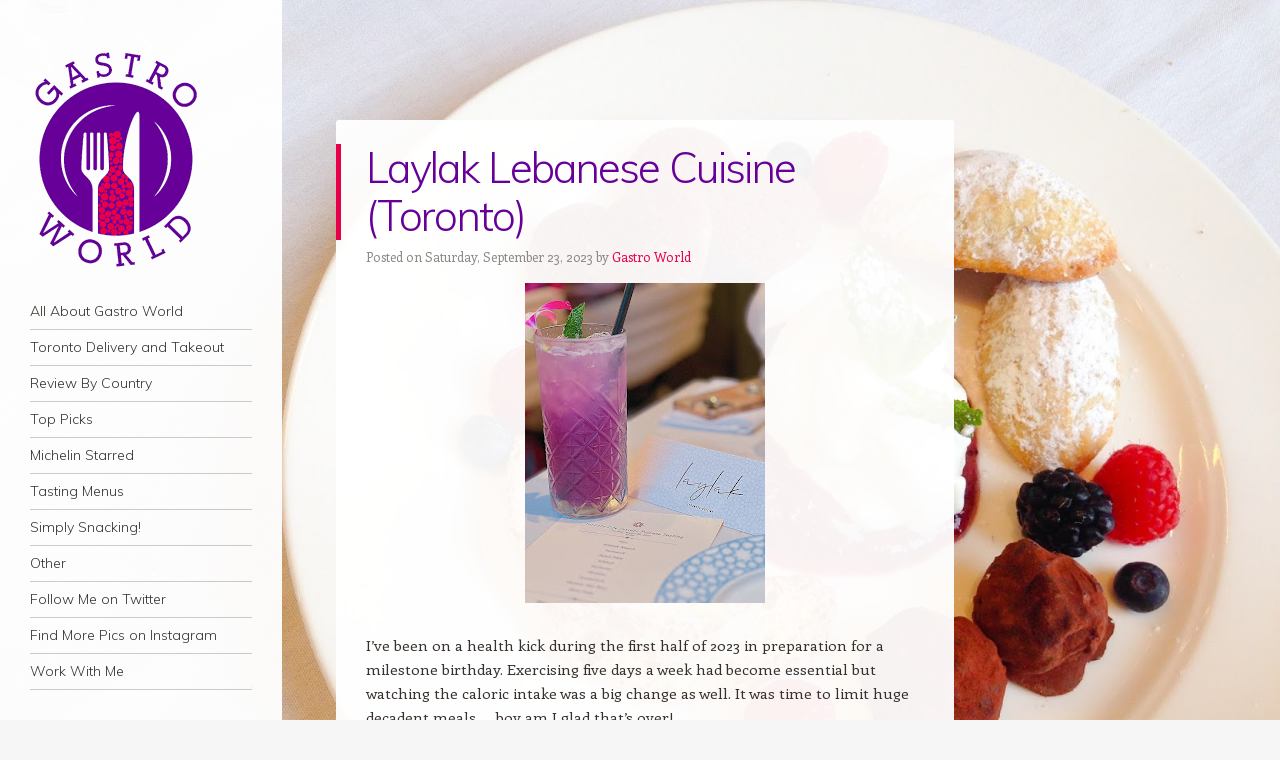

--- FILE ---
content_type: text/html; charset=UTF-8
request_url: https://www.gastroworld.ca/2023/09/laylak-lebanese-cuisine-toronto.html
body_size: 23525
content:
<!DOCTYPE html>
<html dir='ltr' xmlns='http://www.w3.org/1999/xhtml' xmlns:b='http://www.google.com/2005/gml/b' xmlns:data='http://www.google.com/2005/gml/data' xmlns:expr='http://www.google.com/2005/gml/expr'>
<head>
<link href='https://www.blogger.com/static/v1/widgets/2944754296-widget_css_bundle.css' rel='stylesheet' type='text/css'/>
<script async='async' src='//pagead2.googlesyndication.com/pagead/js/adsbygoogle.js'></script>
<meta content='width=device-width, initial-scale=1.0' name='viewport'/>
<title>Laylak Lebanese Cuisine (Toronto) on Gastro World</title>
<link href="//fonts.googleapis.com/css?family=Muli:300,400,300italic,400italic" media="all" rel="stylesheet" type="text/css">
<link href="//fonts.googleapis.com/css?family=Enriqueta:400,700&amp;subset=latin,latin-ext" media="all" rel="stylesheet" type="text/css">
<!--[if lt IE 9]> <script src="http://html5shim.googlecode.com/svn/trunk/html5.js"></script> <![endif]-->
<style id='page-skin-1' type='text/css'><!--
/*
-----------------------------------------------
Template Name  : Confit
Author         : NewBloggerThemes.com
Author URL     : http://newbloggerthemes.com/
Theme URL      : http://newbloggerthemes.com/confit-blogger-template/
Created Date   : Tuesday, May 20, 2014
License        : This template is free for both personal and commercial use, But to satisfy the 'attribution' clause of the license, you are required to keep the footer links intact which provides due credit to its authors.
----------------------------------------------- */
body#layout ul{list-style-type:none;list-style:none}
body#layout ul li{list-style-type:none;list-style:none}
body#layout #headerbwrap {height:auto;}
body#layout #content {}
body#layout .main-navigationbwrap {display:none;}
body#layout #primarybwrap {width:55%;margin: 20px 0 0 10px;margin:2rem 0 0 1rem;}
/* Variable definitions
====================
*/
/* Use this with templates/template-twocol.html */
.section, .widget {
margin:0;
padding:0;
}
/* =Reset
-------------------------------------------------------------- */
html, body, div, span, applet, object, iframe,
h1, h2, h3, h4, h5, h6, p, blockquote, pre,
a, abbr, acronym, address, big, cite, code,
del, dfn, em, font, ins, kbd, q, s, samp,
small, strike, strong, sub, sup, tt, var,
dl, dt, dd, ol, ul, li,
fieldset, form, label, legend,
table, caption, tbody, tfoot, thead, tr, th, td {
border: 0;
font-family: inherit;
font-size: 100%;
font-style: inherit;
font-weight: inherit;
margin: 0;
outline: 0;
padding: 0;
vertical-align: baseline;
}
html {
font-size: 62.5%; /* Corrects text resizing oddly in IE6/7 when body font-size is set using em units http://clagnut.com/blog/348/#c790 */
overflow-y: scroll; /* Keeps page centred in all browsers regardless of content height */
-webkit-text-size-adjust: 100%; /* Prevents iOS text size adjust after orientation change, without disabling user zoom */
-ms-text-size-adjust: 100%; /* www.456bereastreet.com/archive/201012/controlling_text_size_in_safari_for_ios_without_disabling_user_zoom/ */
}
body {
background: #fff;
}
article,
aside,
details,
figcaption,
figure,
footer,
header,
hgroup,
nav,
section {
display: block;
}
ol, ul {
list-style: none;
}
table { /* tables still need 'cellspacing="0"' in the markup */
border-collapse: separate;
border-spacing: 0;
}
caption, th, td {
font-weight: normal;
text-align: left;
}
blockquote:before, blockquote:after,
q:before, q:after {
content: "";
}
blockquote, q {
quotes: "" "";
}
a:focus {
outline: thin dotted;
}
a:hover,
a:active { /* Improves readability when focused and also mouse hovered in all browsers people.opera.com/patrickl/experiments/keyboard/test */
outline: 0;
}
a img {
border: 0;
}
/* Clearing floats */
.clear:after {
clear: both;
}
.clear:before,
.clear:after {
display: table;
content: "";
}
/* =Repeatable patterns
----------------------------------------------- */
html, input, textarea {
-webkit-font-smoothing: antialiased;
}
body {
text-rendering: optimizeLegibility;
}
/* Headings */
h1,h2,h3,h4,h5,h6 {
clear: both;
}
hr {
background-color: rgba(0,0,0,0.2);
border: 0;
height: 1px;
margin-bottom: 23px;
margin-bottom: 2.3rem;
}
/* Text elements */
p {
margin-bottom: 24px;
margin-bottom: 2.4rem;
}
dt {
font-weight: bold;
}
b, strong {
font-weight: bold;
}
dfn, cite, em, i {
font-style: italic;
}
mark, ins {
background: #fff9c0;
text-decoration: none;
}
sup,
sub {
font-size: 75%;
height: 0;
line-height: 0;
position: relative;
vertical-align: baseline;
}
sup {
bottom: 1ex;
}
sub {
top: .5ex;
}
small {
font-size: 75%;
}
big {
font-size: 125%;
}
figure {
margin: 0;
}
table {
width: 100%;
}
th {
font-weight: bold;
}
button,
input,
select,
textarea {
font-size: 100%; /* Corrects font size not being inherited in all browsers */
margin: 0; /* Addresses margins set differently in IE6/7, F3/4, S5, Chrome */
}
button,
input {
line-height: normal; /* Addresses FF3/4 setting line-height using !important in the UA stylesheet */
*overflow: visible; /* Corrects inner spacing displayed oddly in IE6/7 */
}
button,
html input[type="button"],
input[type="reset"],
input[type="submit"] {
background-color: #E94F1D;
border: none;
border-radius: 2px;
color: #fff;
cursor: pointer; /* Improves usability and consistency of cursor style between image-type 'input' and others */
-webkit-appearance: button; /* Corrects inability to style clickable 'input' types in iOS */
font-size: 12px;
font-size: 1.2rem;
font-weight: 700;
padding: 6px 18px;
padding: 0.6rem 1.8rem;
text-transform: uppercase;
vertical-align: top;
}
button:hover,
html input[type="button"]:hover,
input[type="reset"]:hover,
input[type="submit"]:hover {
background-color: #702963;
cursor: pointer;
}
button:focus,
html input[type="button"]:focus,
input[type="reset"]:focus,
input[type="submit"]:focus,
button:active,
html input[type="button"]:active,
input[type="reset"]:active,
input[type="submit"]:active {
background-color: #85AA0C;
box-shadow: inset 0 0 8px 2px rgba(0,0,0,0.2), 0 1px 0 0 rgba(0,0,0,0.2);
}
input[type="checkbox"],
input[type="radio"] {
box-sizing: border-box; /* Addresses box sizing set to content-box in IE8/9 */
padding: 0; /* Addresses excess padding in IE8/9 */
}
input[type="search"] {
-webkit-appearance: textfield; /* Addresses appearance set to searchfield in S5, Chrome */
-moz-box-sizing: content-box;
-webkit-box-sizing: content-box; /* Addresses box sizing set to border-box in S5, Chrome (include -moz to future-proof) */
box-sizing: content-box;
}
input[type="search"]::-webkit-search-decoration { /* Corrects inner padding displayed oddly in S5, Chrome on OSX */
-webkit-appearance: none;
}
button::-moz-focus-inner,
input::-moz-focus-inner { /* Corrects inner padding and border displayed oddly in FF3/4 www.sitepen.com/blog/2008/05/14/the-devils-in-the-details-fixing-dojos-toolbar-buttons/ */
border: 0;
padding: 0;
}
input[type=text]:not(.OT_searchDateField):not(.OT_searchTimeField):not(.OT_searchPartyField),
input[type=email],
input[type=password],
textarea {
-moz-box-sizing: border-box;
box-sizing: border-box;
color: #8c8885;
border: 1px solid rgba(0,0,0,0.2);
border-radius: 3px;
}
input[type=text]:focus,
input[type=email]:focus,
input[type=password]:focus,
textarea:focus {
color: #36312d;
}
input[type=text]:not(.OT_searchDateField):not(.OT_searchTimeField):not(.OT_searchPartyField),
input[type=email],
input[type=password] {
padding: 3px;
}
textarea {
overflow: auto; /* Removes default vertical scrollbar in IE6/7/8/9 */
padding-left: 3px;
vertical-align: top; /* Improves readability and alignment in all browsers */
width: 100%;
}
/* Links */
a {
color: #670099;
text-decoration: none;
}
a:visited {
color: #670099;
}
a:hover,
a:focus,
a:active {
color: #E70049;
}
#pagebwrap a { /* We're using #page before a so that the WordPress Toolbar isn't interfered with */
-webkit-transition: all .2s ease-in; /* Safari 3.2+, Chrome */
-moz-transition: all .2s ease-in; /* Firefox 4-15 */
-o-transition: all .2s ease-in; /* Opera 10.5â&#8364;&#8220;12.00 */
transition: all .2s ease-in; /* Firefox 16+, Opera 12.50+ */
}
/* Alignment */
.alignleft {
display: inline;
float: left;
margin-right: 24px;
margin-right: 2.4rem;
}
.alignright {
display: inline;
float: right;
margin-left: 24px;
margin-left: 2.4rem;
}
.aligncenter {
clear: both;
display: block;
margin: 0 auto;
}
/* Text meant only for screen readers */
.assistive-text {
clip: rect(1px 1px 1px 1px); /* IE6, IE7 */
clip: rect(1px, 1px, 1px, 1px);
position: absolute !important;
}
/* =Structure
----------------------------------------------- */
body {
background-color: #f6f6f6;
}
body.custom-background {
-webkit-background-size: cover !important;
-moz-background-size: cover !important;
-o-background-size: cover !important;
background-size: cover !important;
background-attachment: fixed !important;
}
body.background-size-disabled {
-webkit-background-size: auto auto !important;
-moz-background-size: auto auto !important;
-o-background-size: auto auto !important;
background-size: auto auto !important;
}
body,
button,
input,
select,
textarea {
color: #36312d;
font-family: Enriqueta, georgia, serif;
font-size: 15px;
font-size: 1.5rem;
font-weight: 400;
line-height: 1.6;
}
/* Page structure */
html,
body {
height: 100%;
}
#wrapperbwrap {
margin-right: 10px;
margin-right: 1.0rem;
max-width: 954px;
min-height: 100%;
position: relative;
}
#pagebwrap {
padding-bottom: 24px;
padding-bottom: 2.4rem;
}
#pagebwrap:before {
background-color: rgb(255,255,255);
background-color: rgba(255,255,255,0.95);
content: '';
min-height: 100%;
position: absolute;
top: 0;
left: 0;
width: 282px;
}
#mastheadbwrap {
float: left;
width: 282px;
}
#primarybwrap {
float: right;
margin: 120px 0 0 10px;
margin: 12rem 0 0 1rem;
width: 64.77987421%;
}
#contentbwrap {
position: relative;
}
#secondarybwrap { /* Sidebar 1 */
clear: left;
float: left;
overflow: hidden;
position: relative;
width: 282px;
z-index: 2;
}
.site-footerbwrap {
background-color: rgb(255,255,255);
background-color: rgba(255,255,255,0.95);
border-radius: 3px;
clear: both;
margin: 0 0 0 35.22012578%;
}
.site-infobwrap {
font-size: 13px;
font-size: 1.3rem;
line-height: 1.8461538461;
margin: 0 4.85436893%;
padding: 24px 0;
padding: 2.4rem 0;
}
/* =Header
----------------------------------------------- */
#mastheadbwrap {
padding: 48px 0 0;
padding: 4.8rem 0 0;
position: relative;
z-index: 2;
}
.header-image {
margin: 0 10.63829787% 24px;
margin: 0 10.63829787% 2.4rem;
max-width: 222px;
max-width: 22.2rem;
}
.header-image img {
display: block;
margin: 0 auto;
}
#mastheadbwrap hgroup {
margin: 0 10.63829787% 24px;
margin: 0 10.63829787% 2.4rem;
}
#mastheadbwrap .hgroupdiv {
margin: 0 10.63829787% 24px;
margin: 0 10.63829787% 2.4rem;
}
.site-title {
font-family: Muli, Helvetica, Arial, sans-serif;
font-size: 24px;
font-size: 2.4rem;
font-weight: 300;
letter-spacing: -0.045em;
line-height: 1;
}
.site-title a {
text-decoration: none;
}
.site-title a:hover {
color: #E70049;
}
.site-description {
color: #8C8885;
font-size: 13px;
font-size: 1.3rem;
line-height: 1.8461538461;
}
/* =Menu
----------------------------------------------- */
.main-navigationbwrap {
clear: both;
display: block;
float: left;
font-size: 14px;
font-size: 1.4rem;
line-height: 1.6428571428;
margin: 0 10.63829787% 48px;
margin: 0 10.63829787% 4.8rem;
width: 78.72340426%;
}
.main-navigationbwrap ul {
list-style: none;
margin: 0;
width: 100%;
}
.main-navigationbwrap li {
border-bottom: 1px solid rgba(0,0,0,0.2);
position: relative;
}
.main-navigationbwrap a {
color: #36312d;
display: block;
display: block;
font-family: Muli, Helvetica, Arial, sans-serif;
font-weight: 300;
padding: 6px 0;
padding: 0.6rem 0;
text-decoration: none;
}
.main-navigationbwrap a:hover,
.main-navigationbwrap .current_page_item > a,
.main-navigationbwrap .current_page_ancestor > a,
.main-navigationbwrap .current-menu-item > a,
.main-navigationbwrap .current-menu-ancestor > a {
color: #e94f1d;
}
.main-navigationbwrap ul ul {
background-color: rgb(255,255,255);
background-color: rgba(255,255,255,0.95);
-moz-box-shadow: 0 3px 3px rgba(0,0,0,0.1);
-webkit-box-shadow: 0 3px 3px rgba(0,0,0,0.1);
box-shadow: 0 3px 3px rgba(0,0,0,0.1);
display: none;
position: absolute;
top: 0;
left: 100%;
z-index: 99999;
}
.main-navigationbwrap ul ul ul {
left: 100%;
top: 0;
}
.main-navigationbwrap ul ul a {
padding: 6px 9.009009%;
padding: 0.6rem 9.009009%;
width: 81.981982%;
}
.main-navigationbwrap ul ul li {
}
.main-navigationbwrap li:hover > a {
}
.main-navigationbwrap ul ul :hover > a {
}
.main-navigationbwrap ul ul a:hover {
}
.main-navigationbwrap ul li:hover > ul {
display: block;
}
.main-navigationbwrap li.current_page_item a,
.main-navigationbwrap li.current-menu-item a {
}
/* Small menu */
.menu-toggle {
cursor: pointer;
text-transform: uppercase;
}
.main-small-navigation .menubwrap {
display: none;
}
.main-small-navigation a {
color: #36312d;
display: block;
display: block;
font-family: Muli, Helvetica, Arial, sans-serif;
font-weight: 300;
padding: 6px 0;
padding: 0.6rem 0;
text-decoration: none;
}
.main-small-navigation ul ul {
margin: 0 0 0 4.85436893%;
}
/* =Content
----------------------------------------------- */
.nbt-entry-meta {
clear: both;
color: #8c8885;
font-size: 13px;
font-size: 1.3rem;
line-height: 1.8461538461;
margin: 0 4.85436893%;
padding: 5px 0 0 0;
}
.entry-header .nbt-entry-meta a {
color: #E70049;
text-decoration: none;
}
.entry-header .nbt-entry-meta a:hover {
color: #E70049;
text-decoration: underline;
}
.byline {
}
.single .byline,
.group-blog .byline {
display: inline;
}
.entry-title {
border-left: 5px solid #E70049;
color: #E70049;
font-family: Muli, Helvetica, Arial, sans-serif;
font-size: 42px;
font-size: 4.2rem;
font-weight: 300;
line-height: 1.1428571428;
padding: 0 4.85436893% 0 4.04530744%;
letter-spacing: -0.04em;
}
.entry-title a {
text-decoration: none;
}
.entry-title a:hover {
color: #E70049;
}
.entry-content,
.entry-summary {
margin: 14px 4.85436893% 0;
margin: 1.4rem 4.85436893% 0;
}
.entry-content h1,
.entry-content h2,
.entry-content h3,
.entry-content h4,
.entry-content h5,
.entry-content h6 {
font-family: Muli, Helvetica, Arial, sans-serif;
font-weight: 300;
letter-spacing: -0.04em;
margin-bottom: 24px;
margin-bottom: 2.4rem;
}
.entry-content h1 {
font-size: 42px;
font-size: 4.2rem;
line-height: 1.1428571428;
letter-spacing: -0.06em;
}
.entry-content h2 {
font-size: 35px;
font-size: 3.5rem;
line-height: 1.3714285714;
}
.entry-content h3 {
font-size: 30px;
font-size: 3.0rem;
line-height: 1.6;
}
.entry-content h4 {
font-size: 24px;
font-size: 2.4rem;
line-height: 1;
}
.entry-content h5 {
font-size: 18px;
font-size: 1.8rem;
line-height: 1.3333333333;
}
.entry-content h6 {
font-size: 16px;
font-size: 1.6rem;
line-height: 1.5;
}
.entry-content ol,
.entry-content ul{
margin: 0 0 24px;
margin: 0 0 2.4rem;
}
.entry-content ul ul,
.entry-content ol ol,
.entry-content ul ol,
.entry-content ol ul {
margin-bottom: 0;
}
.entry-content ul {
list-style: disc;
}
.entry-content ol {
list-style: decimal;
}
.entry-content li {
margin: 0 0 0 36px;
margin: 0 0 0 3.6rem;
}
.entry-content blockquote {
border-left: 5px solid #E94F1D;
color: #8C8885;
margin: 48px 0;
margin: 4.8rem 0;
padding-left 24px;
padding-left: 2.4rem;
font-style: italic;
}
.entry-content blockquote p:last-child {
margin-bottom: 0;
}
.entry-content code {
font-family: Consolas, Monaco, Lucida Console, monospace;
font-size: 13px;
font-size: 1.3rem;
line-height: 1.8461538461;
}
.entry-content pre {
border: 1px solid rgba(0,0,0,0.2);
color: #666;
font-family: Consolas, Monaco, Lucida Console, monospace;
font-size: 13px;
font-size: 1.3rem;
line-height: 1.8461538461;
margin: 24px 0;
margin: 2.4rem 0;
overflow: auto;
max-width: 100%;
padding: 24px;
padding: 2.4rem;
}
.entry-content pre code {
display: block;
}
.entry-content abbr,
.entry-content dfn,
.entry-content acronym {
border-bottom: 1px dotted #666;
cursor: help;
}
.entry-content address {
display: block;
line-height: 1.6325;
margin: 0 0 24px;
margin: 0 0 2.4rem;
}
img.alignleft {
margin: 7px 24px 7px 0;
margin: 0.7rem 2.4rem 0.7rem 0;
}
img.alignright {
margin: 7px 0 7px 24px;
margin: 0.7rem 0 0.7rem 2.4rem;
}
img.aligncenter {
margin-top: 7px;
margin-top: 0.7rem;
margin-bottom: 7px;
margin-bottom: 0.7rem;
}
.entry-content embed,
.entry-content iframe,
.entry-content object,
.entry-content video {
margin-bottom: 24px;
margin-bottom: 2.4rem;
}
.entry-content dl {
margin: 24px 0;
margin: 2.4rem 0;
}
.entry-content dt {
font-weight: bold;
}
.entry-content dd {
margin-bottom: 24px;
margin-bottom: 2.4rem;
}
.entry-content table {
border-bottom: 1px solid rgba(0,0,0,0.2);
color: #777;
font-size: 14px;
font-size: 1.4rem;
line-height: 1.6428571428;
margin: 0 0 24px;
margin: 0 0 2.4rem;
width: 100%;
}
.entry-content table caption {
font-size: 14px;
font-size: 1.4rem;
margin: 12px 0;
margin: 1.2rem 0;
}
.entry-content td {
border-top: 1px solid rgba(0,0,0,0.2);
padding: 8px 10px 8px 0;
padding: 0.8rem 1rem 0.8rem 0;
}
.sticky {
}
.site-contentbwrap article {
background-color: rgb(255,255,255);
background-color: rgba(255,255,255,0.95);
border-radius: 3px;
margin-bottom: 24px;
margin-bottom: 2.4rem;
overflow: hidden;
padding: 24px 0 24px;
padding: 2.4rem 0 2.4rem;
}
#comments {
background-color: rgb(255,255,255);
background-color: rgba(255,255,255,0.95);
border-radius: 3px;
margin-bottom: 24px;
margin-bottom: 2.4rem;
overflow: hidden;
padding: 18px;
padding: 1.8rem;
}
footer.nbt-entry-meta {
margin-bottom: 0px;
margin-bottom: 0rem;
}
footer.nbt-entry-meta .cat-links + .tag-links:before,
footer.nbt-entry-meta .cat-links + .comments-link:before,
footer.nbt-entry-meta .cat-links + .edit-link:before,
footer.nbt-entry-meta .tag-links + .comments-link:before,
footer.nbt-entry-meta .tag-links + .edit-link:before,
footer.nbt-entry-meta .comments-link + .edit-link:before {
content: '\2022\0020';
}
/* =Media
----------------------------------------------- */
/* Responsive images */
.header-image img,
.entry-header img,
.entry-content img,
.comment-content img,
.widget img {
max-width: 100%; /* Fluid images for posts, comments, and widgets */
}
.header-image img,
.entry-header img,
.comment-content img,
img[class*="align"],
img[class*="wp-image-"],
img[class*="attachment-"] {
height: auto; /* Make sure images with WordPress-added height and width attributes are scaled correctly */
}
/* Make sure embeds and iframes fit their containers */
embed,
iframe,
object {
max-width: 100%;
}
/* =Widgets
----------------------------------------------- */
#secondarybwrap .widget {
font-size: 14px;
font-size: 1.4rem;
line-height: 1.7142857142;
margin: 0 10.63829787% 48px;
margin: 0 10.63829787% 4.8rem;
overflow: hidden;
}
#secondarybwrap .widget-title {
font-family: Muli, Helvetica, Arial, sans-serif;
font-weight: 400;
text-transform: uppercase;
}
#secondarybwrap .widget h2, #secondarybwrap .widget h3 {
font-family: Muli, Helvetica, Arial, sans-serif;
font-weight: 400;
text-transform: uppercase;
}
#secondarybwrap .widget-title a {
color: #36312D;
}
#secondarybwrap .widget ol,
#secondarybwrap .widget ul {
line-height: 2;
margin: 0 0 24px;
margin: 0 0 2.4rem;
}
#secondarybwrap .widget ul ul,
#secondarybwrap .widget ol ol,
#secondarybwrap .widget ul ol,
#secondarybwrap .widget ol ul {
margin: 0 0 0 13px;
margin: 0 0 0 1.3rem;
}
#secondarybwrap .widget > ul,
#secondarybwrap .widget > div > ul,
#secondarybwrap .widget > ol,
#secondarybwrap .widget table,
#secondarybwrap .widget iframe,
#secondarybwrap .widget p:last-child {
margin-bottom: 0;
}
.widget select {
max-width: 98%;
margin-left: 1px;
margin-left: 0.1rem;
}
/* Search widget */
.widget_search #s {
width: 100%;
}
#searchsubmit {
display: none;
}
/* =Mobile
-------------------------------------------------------------- */
#mobile-background-holder { /* Fixed positioned div for the fixed background image on mobiles */
background-position: center top;
background-size: cover;
min-width: 100%;
min-height: 100%;
position: fixed;
top: 0;
left: 0;
}
/* =Responsive
-------------------------------------------------------------- */
@media screen and (max-width: 964px) {
}
@media screen and (max-width: 840px) {
#pagebwrap::before,
#mastheadbwrap,
#secondarybwrap {
width: 33.57142857%
}
}
@media screen and (max-width: 768px) {
#wrapperbwrap {
margin-right: 0;
}
#pagebwrap::before {
background-color: transparent;
min-height: auto;
position: relative;
top: auto;
left: auto;
width: auto;
}
#mastheadbwrap {
background-color: rgba(255,255,255,0.95);
border-radius: 0 0 3px 3px;
float: none;
margin: 0 auto 48px;
margin: 0 auto 4.8rem;
padding: 24px 0;
padding: 2.4rem 0;
width: 618px;
}
#mastheadbwrap hgroup {
margin: 0 4.85436893% 24px;
margin: 0 4.85436893% 2.4rem;
}
#mastheadbwrap .hgroupdiv {
margin: 0 4.85436893% 24px;
margin: 0 4.85436893% 2.4rem;
}
.main-navigationbwrap {
float: none;
margin: 0 4.85436893%;
width: auto;
}
.main-small-navigation {
border: 1px solid rgba(0,0,0,0.2);
border-right: none;
border-left: none;
margin: 0 4.85436893%;
}
.menu-toggle {
padding: 10px 0;
padding: 1.0rem 0;
}
#primarybwrap,
#secondarybwrap {
float: none;
width: 618px;
margin: 0 auto;
}
#secondarybwrap {
background-color: rgba(255,255,255,0.95);
border-radius: 3px;
}
#secondarybwrap .widget {
margin: 0 4.85436893% 24px;
margin: 0 4.85436893% 2.4rem;
}
#secondarybwrap .widget:first-child {
margin-top: 24px;
margin-top: 2.4rem;
}
.site-footerbwrap {
margin: 24px auto 0;
margin: 2.4rem auto 0;
width: 618px;
}
}
@media screen and (max-width: 618px) {
#mastheadbwrap,
#primarybwrap,
#secondarybwrap,
.site-footerbwrap {
width: 100%;
}
#mastheadbwrap,
.site-contentbwrap article,
#comments,
.site-contentbwrap .site-navigation,
#secondarybwrap,
.site-footerbwrap {
border-radius: 0;
}
}
/* Smartphones (portrait and landscape) */
@media only screen and (min-device-width: 320px) and (max-device-width: 480px) {
.entry-title {
font-size: 24px;
font-size: 2.4rem;
line-height: 1;
}
embed,
iframe,
object {
height: auto;
}
}
h2.date-header {
margin: 10px 0px;
display: none;
}
.main .widget {
margin: 0 0 5px;
padding: 0 0 2px;
}
.main .Blog {
border-bottom-width: 0;
}
#header .description {
}
/* Comments----------------------------------------------- */
#comments {
}
#comments h4 {
font-size:22px;
}
.deleted-comment {
font-style: italic;
color: gray;
}
#blog-pager-newer-link {
float: left;
}
#blog-pager-older-link {
float: right;
}
#blog-pager {
text-align: center;
padding:5px;
}
.feed-links {
clear: both;
margin: 0 0 15px 0;
}
.comment-form {
}
#navbar-iframe {
height: 0;
visibility: hidden;
display: none;
}
.PopularPosts .widget-content ul li {
padding:6px 0px;
}
.reaction-buttons table{
border:none;
margin-bottom:5px;
}
.reaction-buttons table, .reaction-buttons td{
border:none !important;
}
.pbtthumbimg {
float:left;
margin:0px 7px 5px 5px;
padding:4px;
border:0px solid #ddd;
background:none;
width:200px;
height:150px;
}

--></style>
<script src='https://ajax.googleapis.com/ajax/libs/jquery/1.11.0/jquery.min.js' type='text/javascript'></script>
<script type='text/javascript'>
//<![CDATA[

/*! jQuery Migrate v1.2.1 | (c) 2005, 2013 jQuery Foundation, Inc. and other contributors | jquery.org/license */
jQuery.migrateMute===void 0&&(jQuery.migrateMute=!0),function(e,t,n){function r(n){var r=t.console;i[n]||(i[n]=!0,e.migrateWarnings.push(n),r&&r.warn&&!e.migrateMute&&(r.warn("JQMIGRATE: "+n),e.migrateTrace&&r.trace&&r.trace()))}function a(t,a,i,o){if(Object.defineProperty)try{return Object.defineProperty(t,a,{configurable:!0,enumerable:!0,get:function(){return r(o),i},set:function(e){r(o),i=e}}),n}catch(s){}e._definePropertyBroken=!0,t[a]=i}var i={};e.migrateWarnings=[],!e.migrateMute&&t.console&&t.console.log&&t.console.log("JQMIGRATE: Logging is active"),e.migrateTrace===n&&(e.migrateTrace=!0),e.migrateReset=function(){i={},e.migrateWarnings.length=0},"BackCompat"===document.compatMode&&r("jQuery is not compatible with Quirks Mode");var o=e("<input/>",{size:1}).attr("size")&&e.attrFn,s=e.attr,u=e.attrHooks.value&&e.attrHooks.value.get||function(){return null},c=e.attrHooks.value&&e.attrHooks.value.set||function(){return n},l=/^(?:input|button)$/i,d=/^[238]$/,p=/^(?:autofocus|autoplay|async|checked|controls|defer|disabled|hidden|loop|multiple|open|readonly|required|scoped|selected)$/i,f=/^(?:checked|selected)$/i;a(e,"attrFn",o||{},"jQuery.attrFn is deprecated"),e.attr=function(t,a,i,u){var c=a.toLowerCase(),g=t&&t.nodeType;return u&&(4>s.length&&r("jQuery.fn.attr( props, pass ) is deprecated"),t&&!d.test(g)&&(o?a in o:e.isFunction(e.fn[a])))?e(t)[a](i):("type"===a&&i!==n&&l.test(t.nodeName)&&t.parentNode&&r("Can't change the 'type' of an input or button in IE 6/7/8"),!e.attrHooks[c]&&p.test(c)&&(e.attrHooks[c]={get:function(t,r){var a,i=e.prop(t,r);return i===!0||"boolean"!=typeof i&&(a=t.getAttributeNode(r))&&a.nodeValue!==!1?r.toLowerCase():n},set:function(t,n,r){var a;return n===!1?e.removeAttr(t,r):(a=e.propFix[r]||r,a in t&&(t[a]=!0),t.setAttribute(r,r.toLowerCase())),r}},f.test(c)&&r("jQuery.fn.attr('"+c+"') may use property instead of attribute")),s.call(e,t,a,i))},e.attrHooks.value={get:function(e,t){var n=(e.nodeName||"").toLowerCase();return"button"===n?u.apply(this,arguments):("input"!==n&&"option"!==n&&r("jQuery.fn.attr('value') no longer gets properties"),t in e?e.value:null)},set:function(e,t){var a=(e.nodeName||"").toLowerCase();return"button"===a?c.apply(this,arguments):("input"!==a&&"option"!==a&&r("jQuery.fn.attr('value', val) no longer sets properties"),e.value=t,n)}};var g,h,v=e.fn.init,m=e.parseJSON,y=/^([^<]*)(<[\w\W]+>)([^>]*)$/;e.fn.init=function(t,n,a){var i;return t&&"string"==typeof t&&!e.isPlainObject(n)&&(i=y.exec(e.trim(t)))&&i[0]&&("<"!==t.charAt(0)&&r("$(html) HTML strings must start with '<' character"),i[3]&&r("$(html) HTML text after last tag is ignored"),"#"===i[0].charAt(0)&&(r("HTML string cannot start with a '#' character"),e.error("JQMIGRATE: Invalid selector string (XSS)")),n&&n.context&&(n=n.context),e.parseHTML)?v.call(this,e.parseHTML(i[2],n,!0),n,a):v.apply(this,arguments)},e.fn.init.prototype=e.fn,e.parseJSON=function(e){return e||null===e?m.apply(this,arguments):(r("jQuery.parseJSON requires a valid JSON string"),null)},e.uaMatch=function(e){e=e.toLowerCase();var t=/(chrome)[ \/]([\w.]+)/.exec(e)||/(webkit)[ \/]([\w.]+)/.exec(e)||/(opera)(?:.*version|)[ \/]([\w.]+)/.exec(e)||/(msie) ([\w.]+)/.exec(e)||0>e.indexOf("compatible")&&/(mozilla)(?:.*? rv:([\w.]+)|)/.exec(e)||[];return{browser:t[1]||"",version:t[2]||"0"}},e.browser||(g=e.uaMatch(navigator.userAgent),h={},g.browser&&(h[g.browser]=!0,h.version=g.version),h.chrome?h.webkit=!0:h.webkit&&(h.safari=!0),e.browser=h),a(e,"browser",e.browser,"jQuery.browser is deprecated"),e.sub=function(){function t(e,n){return new t.fn.init(e,n)}e.extend(!0,t,this),t.superclass=this,t.fn=t.prototype=this(),t.fn.constructor=t,t.sub=this.sub,t.fn.init=function(r,a){return a&&a instanceof e&&!(a instanceof t)&&(a=t(a)),e.fn.init.call(this,r,a,n)},t.fn.init.prototype=t.fn;var n=t(document);return r("jQuery.sub() is deprecated"),t},e.ajaxSetup({converters:{"text json":e.parseJSON}});var b=e.fn.data;e.fn.data=function(t){var a,i,o=this[0];return!o||"events"!==t||1!==arguments.length||(a=e.data(o,t),i=e._data(o,t),a!==n&&a!==i||i===n)?b.apply(this,arguments):(r("Use of jQuery.fn.data('events') is deprecated"),i)};var j=/\/(java|ecma)script/i,w=e.fn.andSelf||e.fn.addBack;e.fn.andSelf=function(){return r("jQuery.fn.andSelf() replaced by jQuery.fn.addBack()"),w.apply(this,arguments)},e.clean||(e.clean=function(t,a,i,o){a=a||document,a=!a.nodeType&&a[0]||a,a=a.ownerDocument||a,r("jQuery.clean() is deprecated");var s,u,c,l,d=[];if(e.merge(d,e.buildFragment(t,a).childNodes),i)for(c=function(e){return!e.type||j.test(e.type)?o?o.push(e.parentNode?e.parentNode.removeChild(e):e):i.appendChild(e):n},s=0;null!=(u=d[s]);s++)e.nodeName(u,"script")&&c(u)||(i.appendChild(u),u.getElementsByTagName!==n&&(l=e.grep(e.merge([],u.getElementsByTagName("script")),c),d.splice.apply(d,[s+1,0].concat(l)),s+=l.length));return d});var Q=e.event.add,x=e.event.remove,k=e.event.trigger,N=e.fn.toggle,T=e.fn.live,M=e.fn.die,S="ajaxStart|ajaxStop|ajaxSend|ajaxComplete|ajaxError|ajaxSuccess",C=RegExp("\\b(?:"+S+")\\b"),H=/(?:^|\s)hover(\.\S+|)\b/,A=function(t){return"string"!=typeof t||e.event.special.hover?t:(H.test(t)&&r("'hover' pseudo-event is deprecated, use 'mouseenter mouseleave'"),t&&t.replace(H,"mouseenter$1 mouseleave$1"))};e.event.props&&"attrChange"!==e.event.props[0]&&e.event.props.unshift("attrChange","attrName","relatedNode","srcElement"),e.event.dispatch&&a(e.event,"handle",e.event.dispatch,"jQuery.event.handle is undocumented and deprecated"),e.event.add=function(e,t,n,a,i){e!==document&&C.test(t)&&r("AJAX events should be attached to document: "+t),Q.call(this,e,A(t||""),n,a,i)},e.event.remove=function(e,t,n,r,a){x.call(this,e,A(t)||"",n,r,a)},e.fn.error=function(){var e=Array.prototype.slice.call(arguments,0);return r("jQuery.fn.error() is deprecated"),e.splice(0,0,"error"),arguments.length?this.bind.apply(this,e):(this.triggerHandler.apply(this,e),this)},e.fn.toggle=function(t,n){if(!e.isFunction(t)||!e.isFunction(n))return N.apply(this,arguments);r("jQuery.fn.toggle(handler, handler...) is deprecated");var a=arguments,i=t.guid||e.guid++,o=0,s=function(n){var r=(e._data(this,"lastToggle"+t.guid)||0)%o;return e._data(this,"lastToggle"+t.guid,r+1),n.preventDefault(),a[r].apply(this,arguments)||!1};for(s.guid=i;a.length>o;)a[o++].guid=i;return this.click(s)},e.fn.live=function(t,n,a){return r("jQuery.fn.live() is deprecated"),T?T.apply(this,arguments):(e(this.context).on(t,this.selector,n,a),this)},e.fn.die=function(t,n){return r("jQuery.fn.die() is deprecated"),M?M.apply(this,arguments):(e(this.context).off(t,this.selector||"**",n),this)},e.event.trigger=function(e,t,n,a){return n||C.test(e)||r("Global events are undocumented and deprecated"),k.call(this,e,t,n||document,a)},e.each(S.split("|"),function(t,n){e.event.special[n]={setup:function(){var t=this;return t!==document&&(e.event.add(document,n+"."+e.guid,function(){e.event.trigger(n,null,t,!0)}),e._data(this,n,e.guid++)),!1},teardown:function(){return this!==document&&e.event.remove(document,n+"."+e._data(this,n)),!1}}})}(jQuery,window);

//]]>
</script>
<script type='text/javascript'>
//<![CDATA[

function showrecentcomments(json){for(var i=0;i<a_rc;i++){var b_rc=json.feed.entry[i];var c_rc;if(i==json.feed.entry.length)break;for(var k=0;k<b_rc.link.length;k++){if(b_rc.link[k].rel=='alternate'){c_rc=b_rc.link[k].href;break;}}c_rc=c_rc.replace("#","#comment-");var d_rc=c_rc.split("#");d_rc=d_rc[0];var e_rc=d_rc.split("/");e_rc=e_rc[5];e_rc=e_rc.split(".html");e_rc=e_rc[0];var f_rc=e_rc.replace(/-/g," ");f_rc=f_rc.link(d_rc);var g_rc=b_rc.published.$t;var h_rc=g_rc.substring(0,4);var i_rc=g_rc.substring(5,7);var j_rc=g_rc.substring(8,10);var k_rc=new Array();k_rc[1]="Jan";k_rc[2]="Feb";k_rc[3]="Mar";k_rc[4]="Apr";k_rc[5]="May";k_rc[6]="Jun";k_rc[7]="Jul";k_rc[8]="Aug";k_rc[9]="Sep";k_rc[10]="Oct";k_rc[11]="Nov";k_rc[12]="Dec";if("content" in b_rc){var l_rc=b_rc.content.$t;}else if("summary" in b_rc){var l_rc=b_rc.summary.$t;}else var l_rc="";var re=/<\S[^>]*>/g;l_rc=l_rc.replace(re,"");if(m_rc==true)document.write('On '+k_rc[parseInt(i_rc,10)]+' '+j_rc+' ');document.write('<a href="'+c_rc+'">'+b_rc.author[0].name.$t+'</a> commented');if(n_rc==true)document.write(' on '+f_rc);document.write(': ');if(l_rc.length<o_rc){document.write('<i>&#8220;');document.write(l_rc);document.write('&#8221;</i><br/><br/>');}else{document.write('<i>&#8220;');l_rc=l_rc.substring(0,o_rc);var p_rc=l_rc.lastIndexOf(" ");l_rc=l_rc.substring(0,p_rc);document.write(l_rc+'&hellip;&#8221;</i>');document.write('<br/><br/>');}}}

function rp(json){document.write('<ul>');for(var i=0;i<numposts;i++){document.write('<li>');var entry=json.feed.entry[i];var posttitle=entry.title.$t;var posturl;if(i==json.feed.entry.length)break;for(var k=0;k<entry.link.length;k++){if(entry.link[k].rel=='alternate'){posturl=entry.link[k].href;break}}posttitle=posttitle.link(posturl);var readmorelink="(more)";readmorelink=readmorelink.link(posturl);var postdate=entry.published.$t;var cdyear=postdate.substring(0,4);var cdmonth=postdate.substring(5,7);var cdday=postdate.substring(8,10);var monthnames=new Array();monthnames[1]="Jan";monthnames[2]="Feb";monthnames[3]="Mar";monthnames[4]="Apr";monthnames[5]="May";monthnames[6]="Jun";monthnames[7]="Jul";monthnames[8]="Aug";monthnames[9]="Sep";monthnames[10]="Oct";monthnames[11]="Nov";monthnames[12]="Dec";if("content"in entry){var postcontent=entry.content.$t}else if("summary"in entry){var postcontent=entry.summary.$t}else var postcontent="";var re=/<\S[^>]*>/g;postcontent=postcontent.replace(re,"");document.write(posttitle);if(showpostdate==true)document.write(' - '+monthnames[parseInt(cdmonth,10)]+' '+cdday);if(showpostsummary==true){if(postcontent.length<numchars){document.write(postcontent)}else{postcontent=postcontent.substring(0,numchars);var quoteEnd=postcontent.lastIndexOf(" ");postcontent=postcontent.substring(0,quoteEnd);document.write(postcontent+'...'+readmorelink)}}document.write('</li>')}document.write('</ul>')}

//]]>
</script>
<script type='text/javascript'>
summary_noimg = 350;
summary_img = 220;
img_thumb_height = 150;
img_thumb_width = 200; 
</script>
<script type='text/javascript'>
//<![CDATA[

function removeHtmlTag(strx,chop){ 
	if(strx.indexOf("<")!=-1)
	{
		var s = strx.split("<"); 
		for(var i=0;i<s.length;i++){ 
			if(s[i].indexOf(">")!=-1){ 
				s[i] = s[i].substring(s[i].indexOf(">")+1,s[i].length); 
			} 
		} 
		strx =  s.join(""); 
	}
	chop = (chop < strx.length-1) ? chop : strx.length-2; 
	while(strx.charAt(chop-1)!=' ' && strx.indexOf(' ',chop)!=-1) chop++; 
	strx = strx.substring(0,chop-1); 
	return strx+'...'; 
}

function createSummaryAndThumb(pID){
	var div = document.getElementById(pID);
	var imgtag = "";
	var img = div.getElementsByTagName("img");
	var summ = summary_noimg;
	if(img.length>=1) {	
		imgtag = '<img src="'+img[0].src+'" class="pbtthumbimg"/>';
		summ = summary_img;
	}
	
	var summary = imgtag + '<div>' + removeHtmlTag(div.innerHTML,summ) + '</div>';
	div.innerHTML = summary;
}

//]]>
</script>
<style type='text/css'>
body.custom-background {background-color:#f6f6f6;background-image:url('https://blogger.googleusercontent.com/img/b/R29vZ2xl/AVvXsEi0oy3reHDtfLkFQNvBXDSfaVUCBAmUIvPllNmNwAd2k2TUuXIRzOzG1pFwq7iSQiKvVjPylEj_v5teCT1tTl0QVEpAcORI9PHkptIZgksuaVIndQMPMM5nGXWH_rm5qQ9G5t0n_eivjlk/s1600/IMG_7166.JPG');background-repeat:repeat;background-position:top left;background-attachment:fixed;}
</style>
<script type='text/javascript'>
//<![CDATA[
  (function() {
    var shr = document.createElement('script');
    shr.setAttribute('data-cfasync', 'false');
    shr.src = '//dsms0mj1bbhn4.cloudfront.net/assets/pub/shareaholic.js';
    shr.type = 'text/javascript'; shr.async = 'true';
    shr.onload = shr.onreadystatechange = function() {
      var rs = this.readyState;
      if (rs && rs != 'complete' && rs != 'loaded') return;
      var site_id = '720591d020dee0d2d5960de721469b5f';
      try { Shareaholic.init(site_id); } catch (e) {}
    };
    var s = document.getElementsByTagName('script')[0];
    s.parentNode.insertBefore(shr, s);
  })();
//]]>
</script>
<script>
  (function(i,s,o,g,r,a,m){i['GoogleAnalyticsObject']=r;i[r]=i[r]||function(){
  (i[r].q=i[r].q||[]).push(arguments)},i[r].l=1*new Date();a=s.createElement(o),
  m=s.getElementsByTagName(o)[0];a.async=1;a.src=g;m.parentNode.insertBefore(a,m)
  })(window,document,'script','https://www.google-analytics.com/analytics.js','ga');

  ga('create', 'UA-48986022-1', 'auto');
  ga('send', 'pageview');

</script>
<link href='https://www.blogger.com/dyn-css/authorization.css?targetBlogID=931373018532421200&amp;zx=f23016ad-05d2-4824-88fe-76e838f40feb' media='none' onload='if(media!=&#39;all&#39;)media=&#39;all&#39;' rel='stylesheet'/><noscript><link href='https://www.blogger.com/dyn-css/authorization.css?targetBlogID=931373018532421200&amp;zx=f23016ad-05d2-4824-88fe-76e838f40feb' rel='stylesheet'/></noscript>
<meta name='google-adsense-platform-account' content='ca-host-pub-1556223355139109'/>
<meta name='google-adsense-platform-domain' content='blogspot.com'/>

<!-- data-ad-client=ca-pub-4291420808959819 -->

</head>
<body class='custom-background'>
<div id='wrapperbwrap'>
<div id='pagebwrap'>
<header class='site-header' id='mastheadbwrap' role='banner'>
<div class='hgroupdiv'>
<div class='headersec section' id='headersec'><div class='widget Header' data-version='1' id='Header1'>
<div id='header-inner'>
<a href='https://www.gastroworld.ca/' style='display: block'>
<img alt='Gastro World' height='222px; ' id='Header1_headerimg' src='https://blogger.googleusercontent.com/img/b/R29vZ2xl/AVvXsEgDb24g3G1rgtj9CZWxdu3RtN5K7OmuK1KeEl0cpMh4CSYydvHHeYCSG7UN767mKZT7SWKE-c_Yh97tw03Rcjyx4iwou0CPFpEA8HUJPuNTr4omv2RUbv2qk66vMhuu0cMxEnYTwKuFpsI/s222/GW_logo_transparent.png' style='display: block;padding-left:0px;padding-top:0px;' width='173px; '/>
</a>
</div>
</div></div>
</div>
<div class='site-navigation main-navigationbwrap' role='navigation'>
<h1 class='assistive-text'>Navigation</h1>
<div class='assistive-text skip-link'><a href='#contentbwrap' title='Skip to content'>Skip to content</a></div>
<div class='menubwrap'>
<ul>
<li><a href='#'>All About Gastro World</a>
<ul class='children'>
<li><a href='http://www.gastroworldblog.blogspot.ca/p/home.html'>My Mission</a></li>
<li><a href='http://www.gastroworld.ca/p/the-scoring-system.html'>Scoring System</a></li>
<li><a href='http://www.gastroworld.ca/p/how-this-all-started.html'>How It Started</a></li>
<li><a href='http://www.gastroworld.ca/p/contact-me.html'>Contact Me</a></li>
</ul></li>
<li><a href='https://www.gastroworld.ca/p/toronto-delivery-and-takeout.html'>Toronto Delivery and Takeout</a>
</li>
<li><a href='#'>Review By Country</a>
<ul class='children'>
<li><a href='http://www.gastroworld.ca/p/canada.html'>Canada</a></li>
<li><a href='http://www.gastroworld.ca/p/europe.html'>Europe</a></li>
<li><a href='http://www.gastroworld.ca/p/usa.html'>USA</a></li>
<li><a href='http://www.gastroworld.ca/p/hong-kong.html'>Hong Kong</a></li>
<li><a href='http://www.gastroworld.ca/p/japan.html'>Japan</a></li>
<li><a href='http://www.gastroworld.ca/p/denmark.html'>Denmark</a></li>
<li><a href='https://www.gastroworld.ca/p/dubai.html'>Dubai</a></li>
<li><a href='http://www.gastroworld.ca/p/bahamas.html'>The Caribbean</a></li>
<li><a href='http://www.gastroworld.ca/p/closed-restaurants.html'>Closed Restaurants</a></li>
</ul>
</li>
<li><a href='http://www.gastroworld.ca/p/top-picks.html'>Top Picks</a>
</li>
<li><a href='http://www.gastroworld.ca/p/michelin-starred.html'>Michelin Starred</a>
</li>
<li><a href='http://www.gastroworld.ca/p/tasting-menus.html'>Tasting Menus</a></li>
<li><a href='http://www.gastroworld.ca/p/simply-snacking.html'>Simply Snacking!</a></li>
<li><a href='#'>Other</a>
<ul class='children'>
<li><a href='http://www.gastroworld.ca/p/events.html'>Events</a></li>
<li><a href='http://www.gastroworld.ca/p/product-and-service-reviews.html'>Product and Service Reviews</a></li>
</ul>
</li>
<li><a href='https://twitter.com/GastroWorldBlog'>Follow Me on Twitter</a></li>
<li><a href='https://instagram.com/gastroworldblog/'>Find More Pics on Instagram</a></li>
<li><a href='http://www.gastroworld.ca/p/work-with-me.html'>Work With Me</a></li>
</ul>
</div>
</div><!-- .site-navigation .main-navigation -->
</header><!-- #masthead .site-header -->
<div class='site-mainbwrap' id='mainbwrap'>
<div class='content-areabwrap' id='primarybwrap'>
<div class='site-contentbwrap' id='contentbwrap' role='main'>
<div class='mainblogsec section' id='mainblogsec'><div class='widget Blog' data-version='1' id='Blog1'>
<div class='blog-posts hfeed'>
<!--Can't find substitution for tag [defaultAdStart]-->

          <div class="date-outer">
        

          <div class="date-posts">
        
<div class='post-outer'>
<article class='post hentry'>
<a name='8966845910118519171'></a>
<header class='entry-header'>
<h2 class='post-title entry-title'>
<a href='https://www.gastroworld.ca/2023/09/laylak-lebanese-cuisine-toronto.html'>Laylak Lebanese Cuisine (Toronto)</a>
</h2>
<div class='nbt-entry-meta'>
	Posted on Saturday, September 23, 2023 by <a href='https://www.blogger.com/profile/12039880183110502096' rel='author' title='author profile'>Gastro World</a>
</div>
</header>
<div class='post-header-line-1'></div>
<div class='post-body entry-content'>
<div><span style="font-family: inherit;"><span><div class="separator" style="clear: both; text-align: center;"><a href="https://blogger.googleusercontent.com/img/b/R29vZ2xl/AVvXsEgz3wIvSxCDfLg2xUIAHjsux2LzYUqoYKIAFLteG7fU3OlR0NPqVPlC9fJmExzi6oFohw-beCUXlh3NZ-nRyqaXh3PulDF9u9txzV93AslLAjiOu83Ve0TqsOGBSOInOPCg__sG6g2HVgbu13bAMhnF9IPoNg_N1JOchZAakiSwnsVVb-Uw2dShozyF0-WG/s4032/IMG_6518.jpeg" style="margin-left: 1em; margin-right: 1em; text-align: center;"><img border="0" data-original-height="4032" data-original-width="3024" height="320" src="https://blogger.googleusercontent.com/img/b/R29vZ2xl/AVvXsEgz3wIvSxCDfLg2xUIAHjsux2LzYUqoYKIAFLteG7fU3OlR0NPqVPlC9fJmExzi6oFohw-beCUXlh3NZ-nRyqaXh3PulDF9u9txzV93AslLAjiOu83Ve0TqsOGBSOInOPCg__sG6g2HVgbu13bAMhnF9IPoNg_N1JOchZAakiSwnsVVb-Uw2dShozyF0-WG/s320/IMG_6518.jpeg" width="240" /></a></div><p class="MsoNormal"></p><p class="MsoNormal"><span style="font-family: inherit;">I&#8217;ve been on a health kick during the first half of 2023 in preparation
for a milestone birthday. Exercising five days a week had become essential but watching
the caloric intake was a big change as well. It was time to limit huge decadent
meals &#8230; boy am I glad that&#8217;s over!</span></p>

<p class="MsoNormal"><span style="font-family: inherit;">It&#8217;d be a shame to miss the Toronto Life Insider private
tasting at Laylak Lebanese Restaurant. A special 10-course menu with a welcome cocktail
and wine pairings ($173 inclusive of gratuities and taxes), we were treated to reduced
portions of their favourite dishes so that we could try a bit of everything. That&#8217;s
perfect as variety is ideal and their extensive menu has so many great sounding
dishes that it&#8217;d be a shame to miss (the post includes their regular menu
prices, which would be for a larger portion than pictured). <o:p></o:p></span></p><div class="separator" style="clear: both; text-align: center;"><a href="https://blogger.googleusercontent.com/img/b/R29vZ2xl/AVvXsEhul5swTqoq9bS4QFYYWVWXnKQnX1DGk-za9BwPYja9V2o9fgpbIuO5DOIJ15irt93OOKbvXayZkyk9Dku-B00tgarMl2MJ_WHeS3jyqAcNn_vZdIZ-KRvYT36kBCicDM8D_ymwI52WXMZafHJt9TVNn7PDv7nHJcC0MaOxpozhJNOyKeuC8hrpz0vrndet/s4032/IMG_6519.jpeg" style="margin-left: 1em; margin-right: 1em; text-align: center;"><img border="0" data-original-height="3024" data-original-width="4032" height="240" src="https://blogger.googleusercontent.com/img/b/R29vZ2xl/AVvXsEhul5swTqoq9bS4QFYYWVWXnKQnX1DGk-za9BwPYja9V2o9fgpbIuO5DOIJ15irt93OOKbvXayZkyk9Dku-B00tgarMl2MJ_WHeS3jyqAcNn_vZdIZ-KRvYT36kBCicDM8D_ymwI52WXMZafHJt9TVNn7PDv7nHJcC0MaOxpozhJNOyKeuC8hrpz0vrndet/s320/IMG_6519.jpeg" width="320" /></a></div><p class="MsoNormal"></p>

<p class="MsoNormal"><span style="font-family: inherit;">Maybe my stomach has shrunk, but I just wasn&#8217;t ready for SO
much food! Starting with four generous portions of dips ($17 each or $22 for a
trio) served with hot-from-the-oven puffy soft pitas:<o:p></o:p></span></p>

<p class="MsoNormal"></p><ul style="text-align: left;"><li><span style="font-family: inherit;">The nutty <i>mohamarah</i> was the most unique made with
smoky roasted red pepper and walnut. </span></li><li><span style="font-family: inherit;">Laylak&#8217;s hummus was thick and rich, perhaps a bit too thick
as I would have like it thinned out with a bit of oil.</span></li><li><span style="font-family: inherit;">While <i>labneh </i>can sometimes be overly yoghurt like, I
loved how they added some garlicky <i>toum </i>into it to create a savourer
version of the sauce.</span></li><li><span style="font-family: inherit;">Of the four, the <i>baba ghanoug</i> was still my favourite
containing enough <i>tahini </i>for flavour and richness without overpowering
the roasted eggplant. </span></li></ul><p></p>







<p class="MsoNormal"><span style="font-family: inherit;">Normally, I find whole wedge salads to be a pain as you need
to cut through the lettuce and the dressing saturated some bites but is non-existent
in others. At Laylak, the refreshing apple cider vinaigrette in the <i>fattoush</i>
salad ($22) coated the grilled baby romaine evenly and I loved how they ripped mint
and tucked it into the layers to give an interesting pop to certain bites. Who
would have thought I&#8217;d learn to love salads? <o:p></o:p></span></p><div class="separator" style="clear: both; text-align: center;"><a href="https://blogger.googleusercontent.com/img/b/R29vZ2xl/AVvXsEh_uXL9Q0hx8XmrmwHkfKjKbVBIPTXmms8MoNzoQPK5ykjwSSJJQnQP2Zmc2gj5O1ahDc7zTLSC7MHwg8SjV1RID-vUlGSVcj5-O0sri3aLA6q8yERUi5JFusNPOQR47Dhzk3rcrzFcNnB-M9dBgeNJLXUJGut3NJQsJ7FsfrZzwVyqHT0W7QlfyzolcoAD/s4032/IMG_6522.jpeg" style="margin-left: 1em; margin-right: 1em; text-align: center;"><img border="0" data-original-height="3024" data-original-width="4032" height="240" src="https://blogger.googleusercontent.com/img/b/R29vZ2xl/AVvXsEh_uXL9Q0hx8XmrmwHkfKjKbVBIPTXmms8MoNzoQPK5ykjwSSJJQnQP2Zmc2gj5O1ahDc7zTLSC7MHwg8SjV1RID-vUlGSVcj5-O0sri3aLA6q8yERUi5JFusNPOQR47Dhzk3rcrzFcNnB-M9dBgeNJLXUJGut3NJQsJ7FsfrZzwVyqHT0W7QlfyzolcoAD/s320/IMG_6522.jpeg" width="320" /></a></div><p class="MsoNormal"></p>

<p class="MsoNormal"><span style="font-family: inherit;">Since the dried sausage used in the <i>sajuk pâté</i> ($22) is
so flavourful, the pot of spread was too much when a couple of bites would do.
The spiciness of the <i>sajuk </i>was rich and evident, while the normally dry
sausage was blended so it became very smooth. If anything, the dish could use
some pickled vegetables to help counteract the heaviness of the paste. <o:p></o:p></span></p><div class="separator" style="clear: both; text-align: center;"><a href="https://blogger.googleusercontent.com/img/b/R29vZ2xl/AVvXsEiMaq7BW5xDbgQAyplZfby1IPeCxEfaFI8mKiBTdervwvpGy7ZDkqA0XtJ5ClIrbqLvRtsLP1Hz_UiRLmokTIaZCh6SBt6RQLXVy-ojEzdVAzxB1yITGFU6YXauUaekrH-SRA79Hw5oNCGKTxpcS6FsjB0UHAYeQDoI0jHRMaI1fSnhkCGqp5Fg8iDV9Chb/s4032/IMG_6523.jpeg" style="margin-left: 1em; margin-right: 1em; text-align: center;"><img border="0" data-original-height="3024" data-original-width="4032" height="240" src="https://blogger.googleusercontent.com/img/b/R29vZ2xl/AVvXsEiMaq7BW5xDbgQAyplZfby1IPeCxEfaFI8mKiBTdervwvpGy7ZDkqA0XtJ5ClIrbqLvRtsLP1Hz_UiRLmokTIaZCh6SBt6RQLXVy-ojEzdVAzxB1yITGFU6YXauUaekrH-SRA79Hw5oNCGKTxpcS6FsjB0UHAYeQDoI0jHRMaI1fSnhkCGqp5Fg8iDV9Chb/s320/IMG_6523.jpeg" width="320" /></a></div><p class="MsoNormal"></p>

<p class="MsoNormal"><span style="font-family: inherit;">As a pet owner, the <i>kibbeh nayah</i> ($26) reminded me of
the canned food I feed my cat. The smooth and semi-crumbly texture of the raw lamb
also didn&#8217;t help. I enjoyed the bites where I could spread it on the airy rice
cracker and top it with a crisp radish, but once those crispy elements were finished,
I just had to stop. Still, if you can get past the texture, the flavours of the
<i>nayah </i>was tasty. <o:p></o:p></span></p><div class="separator" style="clear: both; text-align: center;"><a href="https://blogger.googleusercontent.com/img/b/R29vZ2xl/AVvXsEiX2R_cRDQLw5_QvsMiRgeg1Q7f2BhVFO_63kpZ2RHjE0RsgyKDVFHSkjf2FtYimBLYSPaRMB8GG7iY-Y9zxAcDnsKs3rmXAd0aJDftpdDLoEd__uxNSIWn3N6BCjtzO-l9vLB-hiQhh25Nxns_dZOEGBuk6tz1dUPpOahfMUBdtfG5oBukUz0ivrb2GKvq/s4032/IMG_6524.jpeg" style="margin-left: 1em; margin-right: 1em; text-align: center;"><img border="0" data-original-height="3024" data-original-width="4032" height="240" src="https://blogger.googleusercontent.com/img/b/R29vZ2xl/AVvXsEiX2R_cRDQLw5_QvsMiRgeg1Q7f2BhVFO_63kpZ2RHjE0RsgyKDVFHSkjf2FtYimBLYSPaRMB8GG7iY-Y9zxAcDnsKs3rmXAd0aJDftpdDLoEd__uxNSIWn3N6BCjtzO-l9vLB-hiQhh25Nxns_dZOEGBuk6tz1dUPpOahfMUBdtfG5oBukUz0ivrb2GKvq/s320/IMG_6524.jpeg" width="320" /></a></div><p class="MsoNormal"></p>

<p class="MsoNormal"><span style="font-family: inherit;">Give me the traditional fried <i>kibbeh</i> ($22) any day. Laylak&#8217;s
was so good - moist, perfectly seasoned, had a great crispy crust, and an airy
centre. The bulger to meat ratio was nicely balanced and the sauce a great
pairing. <o:p></o:p></span></p><div class="separator" style="clear: both; text-align: center;"><a href="https://blogger.googleusercontent.com/img/b/R29vZ2xl/AVvXsEiR0obA0kv3Tyy4vSI1T0I0x0vmPSECbWJTGi2gHzCbmArJAjl7ZMn6cy52WefPr-LTi9nFT2AATqovwlnSFN9opKQfJtfXZ1mEnGWn8VM9pF_G52uclZEJt14ZUqodNQn98wehOY57WwuXkDVkSVgIX0a_-FWF1zKFsRS1k-2d39Cff49UxSnFzypj6xIm/s4032/IMG_6525.jpeg" style="margin-left: 1em; margin-right: 1em; text-align: center;"><img border="0" data-original-height="3024" data-original-width="4032" height="240" src="https://blogger.googleusercontent.com/img/b/R29vZ2xl/AVvXsEiR0obA0kv3Tyy4vSI1T0I0x0vmPSECbWJTGi2gHzCbmArJAjl7ZMn6cy52WefPr-LTi9nFT2AATqovwlnSFN9opKQfJtfXZ1mEnGWn8VM9pF_G52uclZEJt14ZUqodNQn98wehOY57WwuXkDVkSVgIX0a_-FWF1zKFsRS1k-2d39Cff49UxSnFzypj6xIm/s320/IMG_6525.jpeg" width="320" /></a></div><p class="MsoNormal"></p>

<p class="MsoNormal"><span style="font-family: inherit;">The <i>halloumi</i> ($26) seemed promising, the grilled
cheese combined with watermelon and herbs was a great idea. Indeed, the sweet
and salty flavours meshed well with the fresh elements, but the actual <i>halloumi
</i>had cooled down too much becoming dry and chewy. This is a dish that needs
to be served fresh and not to a crowd. &nbsp;<o:p></o:p></span></p><div class="separator" style="clear: both; text-align: center;"><a href="https://blogger.googleusercontent.com/img/b/R29vZ2xl/AVvXsEhcAgO-2ibCx6iNQU-L0RMaGGKoxJnYbgIYjUxH6iVQ6vUAgx5KD7AldE7LWNJ8dIpg9kznYzct8Jn5PQyFVciVZFCSTXHdl-GykxNY359axGgqvyMiVxZRTihAN8P4l_soFJGcRoPypfDaVRlUF7gsLzR5C9PlsMMLRXJ1Jjm8XCUJ-w41ZRs5yDlo9bqJ/s4032/IMG_6526.jpeg" style="margin-left: 1em; margin-right: 1em; text-align: center;"><img border="0" data-original-height="3024" data-original-width="4032" height="240" src="https://blogger.googleusercontent.com/img/b/R29vZ2xl/AVvXsEhcAgO-2ibCx6iNQU-L0RMaGGKoxJnYbgIYjUxH6iVQ6vUAgx5KD7AldE7LWNJ8dIpg9kznYzct8Jn5PQyFVciVZFCSTXHdl-GykxNY359axGgqvyMiVxZRTihAN8P4l_soFJGcRoPypfDaVRlUF7gsLzR5C9PlsMMLRXJ1Jjm8XCUJ-w41ZRs5yDlo9bqJ/s320/IMG_6526.jpeg" width="320" /></a></div><p class="MsoNormal"></p>

<p class="MsoNormal"><span style="font-family: inherit;">Surprisingly, the chicken ($32) was my favourite of the two meat-based
mains. The fowl was tender and while it wasn&#8217;t overly flavourful by itself, the
accompanying <i>harissa</i> sauce packed a spicy punch. Sadly, the tenderloin ($37)
was just dry and tasteless almost as if it had been <i>sous vide </i>and finished
in the oven, so the moisture just infused in the meat evaporated. Like the
chicken, the protein wasn&#8217;t seasoned enough so the dish relied heavily on the <i>chimichurri,
</i>which incorporated too much vinegar making it pungent and harsh. <o:p></o:p></span></p><div class="separator" style="clear: both; text-align: center;"><a href="https://blogger.googleusercontent.com/img/b/R29vZ2xl/AVvXsEjnry9gVowRunsxNXDJQ8_DqAv7NLb_0vTUVWOKcLTZgnvo14wt7t3SYvtthv_yjIkkXUlXqQCOV9SNLjlcSF28EYu6SX_leFskUI_nhXRNMvcr8Mmw4eZRS1EW9nzLlz0Z57AkYj0WHJPUUASarZQ3sdZjHDsfNUPjtd57R9tEgBVcGCVC6EoPz1NhkjQW/s4032/IMG_6527.jpeg" style="margin-left: 1em; margin-right: 1em;"><img border="0" data-original-height="3024" data-original-width="4032" height="240" src="https://blogger.googleusercontent.com/img/b/R29vZ2xl/AVvXsEjnry9gVowRunsxNXDJQ8_DqAv7NLb_0vTUVWOKcLTZgnvo14wt7t3SYvtthv_yjIkkXUlXqQCOV9SNLjlcSF28EYu6SX_leFskUI_nhXRNMvcr8Mmw4eZRS1EW9nzLlz0Z57AkYj0WHJPUUASarZQ3sdZjHDsfNUPjtd57R9tEgBVcGCVC6EoPz1NhkjQW/s320/IMG_6527.jpeg" width="320" /></a></div><div class="separator" style="clear: both; text-align: center;"><a href="https://blogger.googleusercontent.com/img/b/R29vZ2xl/AVvXsEidoiJPoh3KJ2XXXz3355g9GDmNdQfRyHqZb6ERsr6gBv7ObfaQ16tb2OCf-xvoOZGg2GCg03Y65burU6gBW5sG-u4djcplcrHJcDJtJVBopNQ3jIliQLxCG_OvMoH8wlUHyjOWe7Ts4tRrzQQW6znv2L9F8vgCipeEqfn6_qObzQfX2aRNE3y07kkK6c8J/s4032/IMG_6531.jpeg" style="margin-left: 1em; margin-right: 1em;"><img border="0" data-original-height="3024" data-original-width="4032" height="240" src="https://blogger.googleusercontent.com/img/b/R29vZ2xl/AVvXsEidoiJPoh3KJ2XXXz3355g9GDmNdQfRyHqZb6ERsr6gBv7ObfaQ16tb2OCf-xvoOZGg2GCg03Y65burU6gBW5sG-u4djcplcrHJcDJtJVBopNQ3jIliQLxCG_OvMoH8wlUHyjOWe7Ts4tRrzQQW6znv2L9F8vgCipeEqfn6_qObzQfX2aRNE3y07kkK6c8J/s320/IMG_6531.jpeg" width="320" /></a></div>

<p class="MsoNormal"><span style="font-family: inherit;">After so much food our table was stuffed to the brim. Hence,
you&#8217;d think the last savoury dish would get little fanfare. Yet, of all the mains
the sea bass ($62) was our favourite &#8211; wonderfully flaky with a slightly
crisped skin. Adorned with a lot of herbs and fennel it was a refreshing
finish. <o:p></o:p></span></p><div class="separator" style="clear: both; text-align: center;"><a href="https://blogger.googleusercontent.com/img/b/R29vZ2xl/AVvXsEi1kfswpJqqG46eclSv9ByN4J0ahtXMNFrX42SSPRAaxa_s9zY7sIBjujYdlRyGLQQ5VAFP1RFTwHL063L0z0c3_p2JINgBTAOJH7Xu9DmYz2r_6_PwUmGfdxqrpg4PtGiP4GpsLJ15iaJZCMEHZXjV3uMkp6Y77JAp6mkOy2Rq4dcPbJuTDBOHR7C0LiZG/s4032/IMG_6528.jpeg" style="margin-left: 1em; margin-right: 1em; text-align: center;"><img border="0" data-original-height="3024" data-original-width="4032" height="240" src="https://blogger.googleusercontent.com/img/b/R29vZ2xl/AVvXsEi1kfswpJqqG46eclSv9ByN4J0ahtXMNFrX42SSPRAaxa_s9zY7sIBjujYdlRyGLQQ5VAFP1RFTwHL063L0z0c3_p2JINgBTAOJH7Xu9DmYz2r_6_PwUmGfdxqrpg4PtGiP4GpsLJ15iaJZCMEHZXjV3uMkp6Y77JAp6mkOy2Rq4dcPbJuTDBOHR7C0LiZG/s320/IMG_6528.jpeg" width="320" /></a></div><p class="MsoNormal"></p>

<p class="MsoNormal"><span style="font-family: inherit;">Somehow, I also finished the date cake, a lovely dessert
that&#8217;s like a denser sticky toffee pudding topped with salted caramel sauce and
ice cream. Yes, it&#8217;s a sinfully good as it sounds. This would go so nicely with
a cup of mint tea. &nbsp;<o:p></o:p></span></p><div class="separator" style="clear: both; text-align: center;"><a href="https://blogger.googleusercontent.com/img/b/R29vZ2xl/AVvXsEhjBdcdpKeu4elBZWsFABU5pIHPt4TrcLOk3LOZxogNhClR4Sp_OSv0GueuJIkH5wQwF4OwkUKyZXKhUNiJzF_bAlvis7PmUS1wZolnGHy_Mo98kDClcZ6a8hkyXwYnNZjthM_mFoP96mRVECz-JUjzFfCPQouo0N2JNaqrPW29MoWlhID4gjPQz9cM8hG1/s4032/IMG_6529.jpeg" style="margin-left: 1em; margin-right: 1em; text-align: center;"><img border="0" data-original-height="3024" data-original-width="4032" height="240" src="https://blogger.googleusercontent.com/img/b/R29vZ2xl/AVvXsEhjBdcdpKeu4elBZWsFABU5pIHPt4TrcLOk3LOZxogNhClR4Sp_OSv0GueuJIkH5wQwF4OwkUKyZXKhUNiJzF_bAlvis7PmUS1wZolnGHy_Mo98kDClcZ6a8hkyXwYnNZjthM_mFoP96mRVECz-JUjzFfCPQouo0N2JNaqrPW29MoWlhID4gjPQz9cM8hG1/s320/IMG_6529.jpeg" width="320" /></a></div><p class="MsoNormal"></p>

<p class="MsoNormal"><span style="font-family: inherit;">While Laylak&#8217;s service was superb and the dining room beautiful,
my only qualm with the long meal was the obtrusive base of their tables. The
table leg is so wide that it takes up a lot of room making it difficult to get
comfortable, especially if you want to cross your legs. Pretty to look at, but
hardly hospitable. <o:p></o:p></span></p>

<p class="MsoNormal"><span style="font-family: inherit;">Yet, hospitality is what Laylak wants to resonate with their
customers. Chef Hazem Al Hamwi started the meal by inviting us to the
restaurant but wanting us to feel like we&#8217;re dining at a home&#8230; a very ornate
and opulent home no doubt. Consequently, I did feel the care Chef Hazem had put
into curating the menu and the sommelier&#8217;s careful selection of wine that while
young, when given a chance to breathe, did go well with the dishes. Welcome
back extravagant delicious meals, it feels great to be home.</span></p></span></span></div><span style="font-family: inherit;"><span style="color: #351c75;"><strong>Overall mark - 7 out of 10</strong></span></span><br /><div><span style="font-family: inherit;"><span style="color: #351c75;"><i style="color: black;"><br /></i></span></span></div>
<blockquote class="tr_bq">
<span style="font-family: inherit;"><span style="color: #351c75; font-family: inherit;"> <b>Want to become a Toronto Life Member?</b></span></span>
<span style="font-family: inherit;"><span style="font-family: inherit;">If this event sounded great, don't miss out on the fun. Toronto Life is providing Gastro World readers a <b>$25 off discount code </b>to become a member!</span></span>
<br />
<br />
<span style="font-family: inherit;"><span style="font-family: inherit;">
Just use discount code <b><span style="color: #351c75;"> GASTROWORLD</span> </b>at the <a href="https://members.torontolife.com/" target="_blank">Toronto Life Member checkout</a> and the discount will be automatically applied.</span></span><span style="font-family: inherit;"><span style="font-family: inherit;">
</span></span></blockquote>
<a href="mailto:gastroworldblog@gmail.com" target="_blank">Email me</a> if you join and let me know the next event you'll be attending. Maybe we can meet in person!<br />
<br />
<center>
<div style="border: 2.5px solid black; height: 125px; width: 350px;">
<span style="mso-bidi-font-family: Calibri; mso-bidi-theme-font: minor-latin;"><span style="font-family: inherit;"><i><u>How To Find Them</u></i></span></span>
<span style="mso-bidi-font-family: Calibri; mso-bidi-theme-font: minor-latin;"><strong><span style="color: #351c75; font-family: inherit;"></span></strong></span>
<br />
<div style="text-align: left;">
<span style="mso-bidi-font-family: Calibri; mso-bidi-theme-font: minor-latin;"><span style="font-family: inherit;"><strong style="font-family: inherit; font-weight: bold;"><i style="color: #351c75;">&nbsp;</i>Location:</strong><span style="font-family: inherit;"><b>&nbsp;</b>Toronto, Canada</span></span></span><br />
<span style="font-family: inherit;">&nbsp;</span><strong style="font-family: inherit;">Address: </strong><span style="font-family: inherit;">25 Toronto Street</span></div>
<div style="text-align: left;">
<span style="font-family: inherit;"><strong>&nbsp;Website:</strong>&nbsp;<a href="https://laylak.ca/" target="_blank">https://laylak.ca/</a></span></div>
</div>
</center>
<div class="shareaholic-canvas" data-app-id="16944832" data-app="share_buttons">
</div>
<span style="color: black; font-family: inherit;"><br /></span>
<span style="color: black; font-family: inherit;">Follow me on twitter to chat, be notified about new posts and more - <a href="https://twitter.com/GastroWorldBlog">https://twitter.com/GastroWorldBlog</a></span><br />
<span style="color: black; font-family: inherit; font-size: x-small;"><span style="color: #351c75; font-size: xx-small;">____________________________</span><br />
<span style="color: #351c75; font-size: xx-small;">Gastro World's Grading System</span></span><br />
<ul><span style="color: black; font-family: inherit; font-size: x-small;">
<li><span style="font-size: xx-small;"><span style="color: #351c75;">Anything under 5</span> - I really disliked and will never go back</span></li>
<li><span style="font-size: xx-small;"><span style="color: #351c75;">6 </span>- decent restaurant but I likely won't return</span></li>
<li><span style="font-size: xx-small;"><span style="color: #351c75;">7</span> - decent restaurant and I will likely return</span></li>
<li><span style="font-size: xx-small;"><span style="color: #351c75;">8</span> - great restaurant that I'd be happy to recommend</span></li>
<li><span style="font-size: xx-small;"><span style="color: #351c75;">9</span> - fantastic restaurant that I would love to visit regularly and highly recommend</span></li>
<li><span style="font-size: xx-small;"><span style="color: #351c75;">10</span> - absolute perfection!</span></li>
</span></ul>
<span style="font-family: inherit;"><span style="color: black; font-size: x-small;">
</span></span>
<br />
<hr />
<span style="font-family: inherit;">
<span style="color: purple; font-family: inherit;"><b>Is That It? I Want More!</b></span><br />
<br />
<span style="font-family: inherit; font-size: x-small;">Other Gastro World posts similar to this:</span></span><br />
<ul><span style="font-family: inherit; font-size: x-small;"><a href="https://www.blogger.com/blogger.g?blogID=931373018532421200">
</a>
<li><a href="https://www.gastroworld.ca/2022/11/amal-for-lunch-toronto.html">Amal</a></li>
<li><a href="https://www.gastroworld.ca/2016/04/byblos-toronto.html">Byblos</a></li>
</span></ul>
<hr />
<div class="separator" style="clear: both; text-align: center;"><br /></div><div class="separator" style="clear: both; text-align: center;"><br /></div>
<div style='clear:both;'></div>
<span class='reaction-buttons'>
</span>
<div style='clear: both;'></div>
</div>
<footer class='nbt-entry-meta'>
Posted in <a href='https://www.gastroworld.ca/search/label/baba%20ghannouj' rel='tag'>baba ghannouj</a>, <a href='https://www.gastroworld.ca/search/label/beef%20tenderloin' rel='tag'>beef tenderloin</a>, <a href='https://www.gastroworld.ca/search/label/chicken' rel='tag'>chicken</a>, <a href='https://www.gastroworld.ca/search/label/fattoush%20salad' rel='tag'>fattoush salad</a>, <a href='https://www.gastroworld.ca/search/label/halloumi' rel='tag'>halloumi</a>, <a href='https://www.gastroworld.ca/search/label/hummus' rel='tag'>hummus</a>, <a href='https://www.gastroworld.ca/search/label/kibbeh' rel='tag'>kibbeh</a>, <a href='https://www.gastroworld.ca/search/label/Labanese' rel='tag'>Labanese</a>, <a href='https://www.gastroworld.ca/search/label/labneh' rel='tag'>labneh</a>, <a href='https://www.gastroworld.ca/search/label/mohamarah' rel='tag'>mohamarah</a>, <a href='https://www.gastroworld.ca/search/label/sea%20bass' rel='tag'>sea bass</a>, <a href='https://www.gastroworld.ca/search/label/sticky%20toffee%20pudding' rel='tag'>sticky toffee pudding</a>, <a href='https://www.gastroworld.ca/search/label/sujuk' rel='tag'>sujuk</a>
</footer>
</article>
<div style='clear: both;'></div>
<div class='blog-pager' id='blog-pager'>
<span id='blog-pager-newer-link'>
<a class='blog-pager-newer-link' href='https://www.gastroworld.ca/2023/09/porzia-toronto.html' id='Blog1_blog-pager-newer-link' title='Newer Post'>Newer Post</a>
</span>
<span id='blog-pager-older-link'>
<a class='blog-pager-older-link' href='https://www.gastroworld.ca/2023/09/mssm-toronto.html' id='Blog1_blog-pager-older-link' title='Older Post'>Older Post</a>
</span>
<a class='home-link' href='https://www.gastroworld.ca/'>Home</a>
</div>
<div class='clear'></div>
<div class='comments' id='comments'>
<a name='comments'></a>
<div id='backlinks-container'>
<div id='Blog1_backlinks-container'>
</div>
</div>
</div>
</div>
<!--Can't find substitution for tag [defaultAdEnd]-->
<div class='inline-ad'>
<script async src="https://pagead2.googlesyndication.com/pagead/js/adsbygoogle.js?client=ca-pub-4291420808959819&host=ca-host-pub-1556223355139109" crossorigin="anonymous"></script>
<!-- gastroworldblog_mainblogsec_Blog1_300x250_as -->
<ins class="adsbygoogle"
     style="display:inline-block;width:300px;height:250px"
     data-ad-client="ca-pub-4291420808959819"
     data-ad-host="ca-host-pub-1556223355139109"
     data-ad-slot="5489448845"></ins>
<script>
(adsbygoogle = window.adsbygoogle || []).push({});
</script>
</div>
<!--Can't find substitution for tag [adStart]-->

        </div></div>
      
<!--Can't find substitution for tag [adEnd]-->
</div>
<div style='clear: both;'></div>
<div class='post-feeds'>
</div>
</div></div>
</div><!-- #content .site-content -->
</div><!-- #primary .content-area -->
</div><!-- #main .site-main -->
<div class='widget-areabwrap' id='secondarybwrap' role='complementary'>
<div class='sidebarleftsec section' id='sidebarleftsec'><div class='widget HTML' data-version='1' id='HTML1'>
<div class='widget-content'>
<div style="text-align: center;">
<a href="https://instagram.com/gastroworldblog/" target="_blank"><img border="0" src="https://blogger.googleusercontent.com/img/b/R29vZ2xl/AVvXsEhbzc9YfBvBBGlW18U6ooABQgm7lI8rvp4xz0HDgpSx8ZivV-Z5TS4jzgtXKC6W11LReTT92iQDpex-uPYLd8F_rWNZU2IiIcJ2LkZ4iJmny1AbLAx5RBhKvi_qT2tCmXLhiBlKYzZiOAY/s1600/instagram.png" /></a><a href="https://www.pinterest.com/gastroworld/" target="_blank"><img border="0" src="https://blogger.googleusercontent.com/img/b/R29vZ2xl/AVvXsEjOlSNXFvJ-XKf8jxrGxLoTLgJztdog3LnFD_aAbqltBIBpsOhVUGJbOE4AQczO59BT3bGvzEcQgxM04AU7xctVa8WZINYH-sTZLdLgbVfa3o8vjrjNUdnc5GdE545g3ofHZJcSRIFTcUU/s1600/pintererst.png" /></a><a href="https://twitter.com/gastroworldblog" target="_blank"><img border="0" src="https://blogger.googleusercontent.com/img/b/R29vZ2xl/AVvXsEjIuU_i7jUvnMYm52cCfP336Eq-sdFsc6HYUME9ZkXBf2EgyY0MUNWatVtJM8yzMpN9oPuxTCjV0n7ujUahwe1YOU6-5ucMqGQgLtOy24CZh5NpkFKZjxqDAUJsko065bQwyohuqCVDvqY/s1600/twitter.png" /></a><a href="mailto:gastroworldblog@gmail.com" target="_blank"><img border="0" src="https://blogger.googleusercontent.com/img/b/R29vZ2xl/AVvXsEgiwcGGLPii_2YBqKmGf5IK6OypRHnZALWrJwMUT6f70lissywLSwaPmkcQRox5uL5CJimNOY8O6t4KLuwLCtj_TqPA8Hk5m_pkYvyhwz7PO2fY5XpsHYTjV4toeen-JsvIlXyr3hRD9yU/s1600/email.png" /></a></div>
</div>
<div class='clear'></div>
</div><div class='widget HTML' data-version='1' id='HTML2'>
<h2 class='title'>Search Gastro World</h2>
<div class='widget-content'>
<form action="https://gastroworldblog.blogspot.com/search" name="input" method="get">

<input value=" " name="q" size="20" type="text"/>
<input value="Go!" type="submit"/>
</form>
</div>
<div class='clear'></div>
</div><div class='widget HTML' data-version='1' id='HTML3'>
<h2 class='title'>SUBSCRIBE FOR UPDATES</h2>
<div class='widget-content'>
<div id="subscribe-box">
<div class="emailfield">
<form action="http://feedburner.google.com/fb/a/mailverify?uri=GastroWorld" method="post" onsubmit="window.open('http://feedburner.google.com/fb/a/mailverify?uri=GastroWorld, 'popupwindow', 'scrollbars=yes,width=550,height=520');return true" target="popupwindow">
<input name="email" onblur="if (this.value == &quot;&quot;) {this.value = &quot;Your Email&quot;;}" onfocus="if (this.value == &quot;Your Email&quot;) {this.value = &quot;&quot;;}" type="text" value="Your Email" />
<input name="uri" type="hidden" value="USER-NAME" />
<input name="loc" type="hidden" value="en_US" />
<input class="submitbutton" type="submit" value="Join" />

</form>
</div>
</div>
</div>
<div class='clear'></div>
</div><div class='widget Translate' data-version='1' id='Translate1'>
<h2 class='title'>Translate</h2>
<div id='google_translate_element'></div>
<script>
    function googleTranslateElementInit() {
      new google.translate.TranslateElement({
        pageLanguage: 'en',
        autoDisplay: 'true',
        layout: google.translate.TranslateElement.InlineLayout.SIMPLE
      }, 'google_translate_element');
    }
  </script>
<script src='//translate.google.com/translate_a/element.js?cb=googleTranslateElementInit'></script>
<div class='clear'></div>
</div><div class='widget Attribution' data-version='1' id='Attribution1'>
<div class='widget-content' style='text-align: center;'>
Copyright Gastro World. Powered by <a href='https://www.blogger.com' target='_blank'>Blogger</a>.
</div>
<div class='clear'></div>
</div>
</div>
</div><!-- #secondary .widget-area -->
<footer class='site-footerbwrap' id='colophonbwrap' role='contentinfo'>
<div class='site-infobwrap'>
Copyright &#169; <script type='text/javascript'>var creditsyear = new Date();document.write(creditsyear.getFullYear());</script>
<a href='https://www.gastroworld.ca/'>Gastro World</a> | Powered by <a href="//www.blogger.com/">Blogger</a><br/>Design by <a href='http://automattic.com/' target='_blank'>Automattic</a> | Blogger Theme by <a href='http://newbloggerthemes.com/' target='_blank' title='NewBloggerThemes.com'>NewBloggerThemes.com</a>
</div><!-- .site-info -->
</footer><!-- #colophon .site-footer -->
</div><!-- #page .hfeed .site -->
</div><!-- #wrapper -->
<script type='text/javascript'>
//<![CDATA[

/**
 * Handles toggling the main navigation menu for small screens.
 */
jQuery( document ).ready( function( $ ) {
	var $masthead = $( '#mastheadbwrap' ),
	    timeout = false;

	$.fn.smallMenu = function() {
		$masthead.find( '.site-navigation' ).removeClass( 'main-navigationbwrap' ).addClass( 'main-small-navigation' );
		$masthead.find( '.site-navigation h1' ).removeClass( 'assistive-text' ).addClass( 'menu-toggle' );

		$( '.menu-toggle' ).unbind( 'click' ).click( function() {
			$masthead.find( '.menubwrap' ).toggle();
			$( this ).toggleClass( 'toggled-on' );
		} );
	};

	// Check viewport width on first load.
	if ( $( window ).width() < 769 )
		$.fn.smallMenu();

	// Check viewport width when user resizes the browser window.
	$( window ).resize( function() {
		var browserWidth = $( window ).width();

		if ( false !== timeout )
			clearTimeout( timeout );

		timeout = setTimeout( function() {
			if ( browserWidth < 769 ) {
				$.fn.smallMenu();
			} else {
				$masthead.find( '.site-navigation' ).removeClass( 'main-small-navigation' ).addClass( 'main-navigationbwrap' );
				$masthead.find( '.site-navigation h1' ).removeClass( 'menu-toggle' ).addClass( 'assistive-text' );
				$masthead.find( '.menubwrap' ).removeAttr( 'style' );
			}
		}, 200 );
	} );
} );

//]]>

</script>

<script type="text/javascript" src="https://www.blogger.com/static/v1/widgets/2028843038-widgets.js"></script>
<script type='text/javascript'>
window['__wavt'] = 'AOuZoY6ApidpAl1lbyqQFQxzXFqrgXkXnA:1768906995204';_WidgetManager._Init('//www.blogger.com/rearrange?blogID\x3d931373018532421200','//www.gastroworld.ca/2023/09/laylak-lebanese-cuisine-toronto.html','931373018532421200');
_WidgetManager._SetDataContext([{'name': 'blog', 'data': {'blogId': '931373018532421200', 'title': 'Gastro World', 'url': 'https://www.gastroworld.ca/2023/09/laylak-lebanese-cuisine-toronto.html', 'canonicalUrl': 'https://www.gastroworld.ca/2023/09/laylak-lebanese-cuisine-toronto.html', 'homepageUrl': 'https://www.gastroworld.ca/', 'searchUrl': 'https://www.gastroworld.ca/search', 'canonicalHomepageUrl': 'https://www.gastroworld.ca/', 'blogspotFaviconUrl': 'https://www.gastroworld.ca/favicon.ico', 'bloggerUrl': 'https://www.blogger.com', 'hasCustomDomain': true, 'httpsEnabled': true, 'enabledCommentProfileImages': true, 'gPlusViewType': 'FILTERED_POSTMOD', 'adultContent': false, 'analyticsAccountNumber': 'UA-48986022-1', 'encoding': 'UTF-8', 'locale': 'en', 'localeUnderscoreDelimited': 'en', 'languageDirection': 'ltr', 'isPrivate': false, 'isMobile': false, 'isMobileRequest': false, 'mobileClass': '', 'isPrivateBlog': false, 'isDynamicViewsAvailable': true, 'feedLinks': '\x3clink rel\x3d\x22alternate\x22 type\x3d\x22application/atom+xml\x22 title\x3d\x22Gastro World - Atom\x22 href\x3d\x22https://www.gastroworld.ca/feeds/posts/default\x22 /\x3e\n\x3clink rel\x3d\x22alternate\x22 type\x3d\x22application/rss+xml\x22 title\x3d\x22Gastro World - RSS\x22 href\x3d\x22https://www.gastroworld.ca/feeds/posts/default?alt\x3drss\x22 /\x3e\n\x3clink rel\x3d\x22service.post\x22 type\x3d\x22application/atom+xml\x22 title\x3d\x22Gastro World - Atom\x22 href\x3d\x22https://www.blogger.com/feeds/931373018532421200/posts/default\x22 /\x3e\n\n\x3clink rel\x3d\x22alternate\x22 type\x3d\x22application/atom+xml\x22 title\x3d\x22Gastro World - Atom\x22 href\x3d\x22https://www.gastroworld.ca/feeds/8966845910118519171/comments/default\x22 /\x3e\n', 'meTag': '', 'adsenseClientId': 'ca-pub-4291420808959819', 'adsenseHostId': 'ca-host-pub-1556223355139109', 'adsenseHasAds': true, 'adsenseAutoAds': false, 'boqCommentIframeForm': true, 'loginRedirectParam': '', 'view': '', 'dynamicViewsCommentsSrc': '//www.blogblog.com/dynamicviews/4224c15c4e7c9321/js/comments.js', 'dynamicViewsScriptSrc': '//www.blogblog.com/dynamicviews/6e0d22adcfa5abea', 'plusOneApiSrc': 'https://apis.google.com/js/platform.js', 'disableGComments': true, 'interstitialAccepted': false, 'sharing': {'platforms': [{'name': 'Get link', 'key': 'link', 'shareMessage': 'Get link', 'target': ''}, {'name': 'Facebook', 'key': 'facebook', 'shareMessage': 'Share to Facebook', 'target': 'facebook'}, {'name': 'BlogThis!', 'key': 'blogThis', 'shareMessage': 'BlogThis!', 'target': 'blog'}, {'name': 'X', 'key': 'twitter', 'shareMessage': 'Share to X', 'target': 'twitter'}, {'name': 'Pinterest', 'key': 'pinterest', 'shareMessage': 'Share to Pinterest', 'target': 'pinterest'}, {'name': 'Email', 'key': 'email', 'shareMessage': 'Email', 'target': 'email'}], 'disableGooglePlus': true, 'googlePlusShareButtonWidth': 0, 'googlePlusBootstrap': '\x3cscript type\x3d\x22text/javascript\x22\x3ewindow.___gcfg \x3d {\x27lang\x27: \x27en\x27};\x3c/script\x3e'}, 'hasCustomJumpLinkMessage': false, 'jumpLinkMessage': 'Read more', 'pageType': 'item', 'postId': '8966845910118519171', 'postImageThumbnailUrl': 'https://blogger.googleusercontent.com/img/b/R29vZ2xl/AVvXsEgz3wIvSxCDfLg2xUIAHjsux2LzYUqoYKIAFLteG7fU3OlR0NPqVPlC9fJmExzi6oFohw-beCUXlh3NZ-nRyqaXh3PulDF9u9txzV93AslLAjiOu83Ve0TqsOGBSOInOPCg__sG6g2HVgbu13bAMhnF9IPoNg_N1JOchZAakiSwnsVVb-Uw2dShozyF0-WG/s72-c/IMG_6518.jpeg', 'postImageUrl': 'https://blogger.googleusercontent.com/img/b/R29vZ2xl/AVvXsEgz3wIvSxCDfLg2xUIAHjsux2LzYUqoYKIAFLteG7fU3OlR0NPqVPlC9fJmExzi6oFohw-beCUXlh3NZ-nRyqaXh3PulDF9u9txzV93AslLAjiOu83Ve0TqsOGBSOInOPCg__sG6g2HVgbu13bAMhnF9IPoNg_N1JOchZAakiSwnsVVb-Uw2dShozyF0-WG/s320/IMG_6518.jpeg', 'pageName': 'Laylak Lebanese Cuisine (Toronto)', 'pageTitle': 'Gastro World: Laylak Lebanese Cuisine (Toronto)', 'metaDescription': 'Review of dinner at Laylak Lebanese Cuisine in Toronto'}}, {'name': 'features', 'data': {}}, {'name': 'messages', 'data': {'edit': 'Edit', 'linkCopiedToClipboard': 'Link copied to clipboard!', 'ok': 'Ok', 'postLink': 'Post Link'}}, {'name': 'template', 'data': {'name': 'custom', 'localizedName': 'Custom', 'isResponsive': false, 'isAlternateRendering': false, 'isCustom': true}}, {'name': 'view', 'data': {'classic': {'name': 'classic', 'url': '?view\x3dclassic'}, 'flipcard': {'name': 'flipcard', 'url': '?view\x3dflipcard'}, 'magazine': {'name': 'magazine', 'url': '?view\x3dmagazine'}, 'mosaic': {'name': 'mosaic', 'url': '?view\x3dmosaic'}, 'sidebar': {'name': 'sidebar', 'url': '?view\x3dsidebar'}, 'snapshot': {'name': 'snapshot', 'url': '?view\x3dsnapshot'}, 'timeslide': {'name': 'timeslide', 'url': '?view\x3dtimeslide'}, 'isMobile': false, 'title': 'Laylak Lebanese Cuisine (Toronto)', 'description': 'Review of dinner at Laylak Lebanese Cuisine in Toronto', 'featuredImage': 'https://blogger.googleusercontent.com/img/b/R29vZ2xl/AVvXsEgz3wIvSxCDfLg2xUIAHjsux2LzYUqoYKIAFLteG7fU3OlR0NPqVPlC9fJmExzi6oFohw-beCUXlh3NZ-nRyqaXh3PulDF9u9txzV93AslLAjiOu83Ve0TqsOGBSOInOPCg__sG6g2HVgbu13bAMhnF9IPoNg_N1JOchZAakiSwnsVVb-Uw2dShozyF0-WG/s320/IMG_6518.jpeg', 'url': 'https://www.gastroworld.ca/2023/09/laylak-lebanese-cuisine-toronto.html', 'type': 'item', 'isSingleItem': true, 'isMultipleItems': false, 'isError': false, 'isPage': false, 'isPost': true, 'isHomepage': false, 'isArchive': false, 'isLabelSearch': false, 'postId': 8966845910118519171}}]);
_WidgetManager._RegisterWidget('_HeaderView', new _WidgetInfo('Header1', 'headersec', document.getElementById('Header1'), {}, 'displayModeFull'));
_WidgetManager._RegisterWidget('_BlogView', new _WidgetInfo('Blog1', 'mainblogsec', document.getElementById('Blog1'), {'cmtInteractionsEnabled': false, 'lightboxEnabled': true, 'lightboxModuleUrl': 'https://www.blogger.com/static/v1/jsbin/4049919853-lbx.js', 'lightboxCssUrl': 'https://www.blogger.com/static/v1/v-css/828616780-lightbox_bundle.css'}, 'displayModeFull'));
_WidgetManager._RegisterWidget('_HTMLView', new _WidgetInfo('HTML1', 'sidebarleftsec', document.getElementById('HTML1'), {}, 'displayModeFull'));
_WidgetManager._RegisterWidget('_HTMLView', new _WidgetInfo('HTML2', 'sidebarleftsec', document.getElementById('HTML2'), {}, 'displayModeFull'));
_WidgetManager._RegisterWidget('_HTMLView', new _WidgetInfo('HTML3', 'sidebarleftsec', document.getElementById('HTML3'), {}, 'displayModeFull'));
_WidgetManager._RegisterWidget('_TranslateView', new _WidgetInfo('Translate1', 'sidebarleftsec', document.getElementById('Translate1'), {}, 'displayModeFull'));
_WidgetManager._RegisterWidget('_AttributionView', new _WidgetInfo('Attribution1', 'sidebarleftsec', document.getElementById('Attribution1'), {}, 'displayModeFull'));
</script>
</body>
</html>

--- FILE ---
content_type: text/html; charset=utf-8
request_url: https://www.google.com/recaptcha/api2/aframe
body_size: 265
content:
<!DOCTYPE HTML><html><head><meta http-equiv="content-type" content="text/html; charset=UTF-8"></head><body><script nonce="Z-Nf9IaaR_tii5FPfF1DoQ">/** Anti-fraud and anti-abuse applications only. See google.com/recaptcha */ try{var clients={'sodar':'https://pagead2.googlesyndication.com/pagead/sodar?'};window.addEventListener("message",function(a){try{if(a.source===window.parent){var b=JSON.parse(a.data);var c=clients[b['id']];if(c){var d=document.createElement('img');d.src=c+b['params']+'&rc='+(localStorage.getItem("rc::a")?sessionStorage.getItem("rc::b"):"");window.document.body.appendChild(d);sessionStorage.setItem("rc::e",parseInt(sessionStorage.getItem("rc::e")||0)+1);localStorage.setItem("rc::h",'1768906998221');}}}catch(b){}});window.parent.postMessage("_grecaptcha_ready", "*");}catch(b){}</script></body></html>